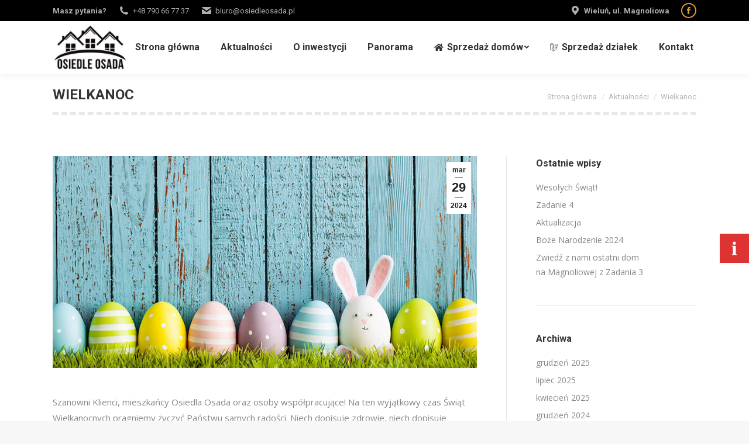

--- FILE ---
content_type: text/html; charset=UTF-8
request_url: http://osiedleosada.pl/wielkanoc/
body_size: 16140
content:
<!DOCTYPE html>
<!--[if !(IE 6) | !(IE 7) | !(IE 8)  ]><!-->
<html lang="pl-PL" class="no-js">
<!--<![endif]-->
<head>
	<meta charset="UTF-8" />
		<meta name="viewport" content="width=device-width, initial-scale=1, maximum-scale=1, user-scalable=0">
		<meta name="theme-color" content="#dd9933"/>	<link rel="profile" href="https://gmpg.org/xfn/11" />
	        <script type="text/javascript">
            if (/Android|webOS|iPhone|iPad|iPod|BlackBerry|IEMobile|Opera Mini/i.test(navigator.userAgent)) {
                var originalAddEventListener = EventTarget.prototype.addEventListener,
                    oldWidth = window.innerWidth;

                EventTarget.prototype.addEventListener = function (eventName, eventHandler, useCapture) {
                    if (eventName === "resize") {
                        originalAddEventListener.call(this, eventName, function (event) {
                            if (oldWidth === window.innerWidth) {
                                return;
                            }
                            else if (oldWidth !== window.innerWidth) {
                                oldWidth = window.innerWidth;
                            }
                            if (eventHandler.handleEvent) {
                                eventHandler.handleEvent.call(this, event);
                            }
                            else {
                                eventHandler.call(this, event);
                            };
                        }, useCapture);
                    }
                    else {
                        originalAddEventListener.call(this, eventName, eventHandler, useCapture);
                    };
                };
            };
        </script>
		<script>!function(e,c){e[c]=e[c]+(e[c]&&" ")+"quform-js"}(document.documentElement,"className");</script><meta name='robots' content='index, follow, max-image-preview:large, max-snippet:-1, max-video-preview:-1' />
	<style>img:is([sizes="auto" i], [sizes^="auto," i]) { contain-intrinsic-size: 3000px 1500px }</style>
	
	<!-- This site is optimized with the Yoast SEO plugin v20.3 - https://yoast.com/wordpress/plugins/seo/ -->
	<title>Wielkanoc - Osiedle OSADA</title>
	<link rel="canonical" href="http://osiedleosada.pl/wielkanoc/" />
	<meta property="og:locale" content="pl_PL" />
	<meta property="og:type" content="article" />
	<meta property="og:title" content="Wielkanoc - Osiedle OSADA" />
	<meta property="og:description" content="Szanowni Klienci, mieszkańcy Osiedla Osada oraz&nbsp;osoby współpracujące! Na&nbsp;ten wyjątkowy czas Świąt Wielkanocnych pragniemy życzyć Państwu samych radości. Niech&nbsp;dopisuje zdrowie, niech&nbsp;dopisuje szczęście a&nbsp;dobrobyt niech&nbsp;u&nbsp;Was zawsze gości. Wesołego Alleluja!!" />
	<meta property="og:url" content="http://osiedleosada.pl/wielkanoc/" />
	<meta property="og:site_name" content="Osiedle OSADA" />
	<meta property="article:published_time" content="2024-03-29T12:51:40+00:00" />
	<meta property="article:modified_time" content="2024-03-29T12:52:34+00:00" />
	<meta property="og:image" content="http://osiedleosada.pl/wp-content/uploads/2024/03/wielkanoc-1170x650-1.jpg" />
	<meta property="og:image:width" content="1170" />
	<meta property="og:image:height" content="650" />
	<meta property="og:image:type" content="image/jpeg" />
	<meta name="author" content="ania" />
	<meta name="twitter:card" content="summary_large_image" />
	<meta name="twitter:label1" content="Napisane przez" />
	<meta name="twitter:data1" content="ania" />
	<meta name="twitter:label2" content="Szacowany czas czytania" />
	<meta name="twitter:data2" content="1 minuta" />
	<script type="application/ld+json" class="yoast-schema-graph">{"@context":"https://schema.org","@graph":[{"@type":"WebPage","@id":"http://osiedleosada.pl/wielkanoc/","url":"http://osiedleosada.pl/wielkanoc/","name":"Wielkanoc - Osiedle OSADA","isPartOf":{"@id":"http://osiedleosada.pl/#website"},"primaryImageOfPage":{"@id":"http://osiedleosada.pl/wielkanoc/#primaryimage"},"image":{"@id":"http://osiedleosada.pl/wielkanoc/#primaryimage"},"thumbnailUrl":"http://osiedleosada.pl/wp-content/uploads/2024/03/wielkanoc-1170x650-1.jpg","datePublished":"2024-03-29T12:51:40+00:00","dateModified":"2024-03-29T12:52:34+00:00","author":{"@id":"http://osiedleosada.pl/#/schema/person/ef4115995b4b9c70cd9c5aeb4d1ad3ae"},"breadcrumb":{"@id":"http://osiedleosada.pl/wielkanoc/#breadcrumb"},"inLanguage":"pl-PL","potentialAction":[{"@type":"ReadAction","target":["http://osiedleosada.pl/wielkanoc/"]}]},{"@type":"ImageObject","inLanguage":"pl-PL","@id":"http://osiedleosada.pl/wielkanoc/#primaryimage","url":"http://osiedleosada.pl/wp-content/uploads/2024/03/wielkanoc-1170x650-1.jpg","contentUrl":"http://osiedleosada.pl/wp-content/uploads/2024/03/wielkanoc-1170x650-1.jpg","width":1170,"height":650},{"@type":"BreadcrumbList","@id":"http://osiedleosada.pl/wielkanoc/#breadcrumb","itemListElement":[{"@type":"ListItem","position":1,"name":"Strona główna","item":"http://osiedleosada.pl/"},{"@type":"ListItem","position":2,"name":"Wielkanoc"}]},{"@type":"WebSite","@id":"http://osiedleosada.pl/#website","url":"http://osiedleosada.pl/","name":"Osiedle OSADA","description":"","potentialAction":[{"@type":"SearchAction","target":{"@type":"EntryPoint","urlTemplate":"http://osiedleosada.pl/?s={search_term_string}"},"query-input":"required name=search_term_string"}],"inLanguage":"pl-PL"},{"@type":"Person","@id":"http://osiedleosada.pl/#/schema/person/ef4115995b4b9c70cd9c5aeb4d1ad3ae","name":"ania","image":{"@type":"ImageObject","inLanguage":"pl-PL","@id":"http://osiedleosada.pl/#/schema/person/image/","url":"https://secure.gravatar.com/avatar/a66ea8cc5b1845643521510ed60d75e66c9043fb4011a5a628f4c9d98edfef3c?s=96&d=blank&r=g","contentUrl":"https://secure.gravatar.com/avatar/a66ea8cc5b1845643521510ed60d75e66c9043fb4011a5a628f4c9d98edfef3c?s=96&d=blank&r=g","caption":"ania"},"url":"http://osiedleosada.pl/author/ania/"}]}</script>
	<!-- / Yoast SEO plugin. -->


<link rel='dns-prefetch' href='//fonts.googleapis.com' />
<link rel="alternate" type="application/rss+xml" title="Osiedle OSADA &raquo; Kanał z wpisami" href="http://osiedleosada.pl/feed/" />
<link rel="alternate" type="application/rss+xml" title="Osiedle OSADA &raquo; Kanał z komentarzami" href="http://osiedleosada.pl/comments/feed/" />
<script type="text/javascript">
/* <![CDATA[ */
window._wpemojiSettings = {"baseUrl":"https:\/\/s.w.org\/images\/core\/emoji\/16.0.1\/72x72\/","ext":".png","svgUrl":"https:\/\/s.w.org\/images\/core\/emoji\/16.0.1\/svg\/","svgExt":".svg","source":{"concatemoji":"http:\/\/osiedleosada.pl\/wp-includes\/js\/wp-emoji-release.min.js?ver=6.8.3"}};
/*! This file is auto-generated */
!function(s,n){var o,i,e;function c(e){try{var t={supportTests:e,timestamp:(new Date).valueOf()};sessionStorage.setItem(o,JSON.stringify(t))}catch(e){}}function p(e,t,n){e.clearRect(0,0,e.canvas.width,e.canvas.height),e.fillText(t,0,0);var t=new Uint32Array(e.getImageData(0,0,e.canvas.width,e.canvas.height).data),a=(e.clearRect(0,0,e.canvas.width,e.canvas.height),e.fillText(n,0,0),new Uint32Array(e.getImageData(0,0,e.canvas.width,e.canvas.height).data));return t.every(function(e,t){return e===a[t]})}function u(e,t){e.clearRect(0,0,e.canvas.width,e.canvas.height),e.fillText(t,0,0);for(var n=e.getImageData(16,16,1,1),a=0;a<n.data.length;a++)if(0!==n.data[a])return!1;return!0}function f(e,t,n,a){switch(t){case"flag":return n(e,"\ud83c\udff3\ufe0f\u200d\u26a7\ufe0f","\ud83c\udff3\ufe0f\u200b\u26a7\ufe0f")?!1:!n(e,"\ud83c\udde8\ud83c\uddf6","\ud83c\udde8\u200b\ud83c\uddf6")&&!n(e,"\ud83c\udff4\udb40\udc67\udb40\udc62\udb40\udc65\udb40\udc6e\udb40\udc67\udb40\udc7f","\ud83c\udff4\u200b\udb40\udc67\u200b\udb40\udc62\u200b\udb40\udc65\u200b\udb40\udc6e\u200b\udb40\udc67\u200b\udb40\udc7f");case"emoji":return!a(e,"\ud83e\udedf")}return!1}function g(e,t,n,a){var r="undefined"!=typeof WorkerGlobalScope&&self instanceof WorkerGlobalScope?new OffscreenCanvas(300,150):s.createElement("canvas"),o=r.getContext("2d",{willReadFrequently:!0}),i=(o.textBaseline="top",o.font="600 32px Arial",{});return e.forEach(function(e){i[e]=t(o,e,n,a)}),i}function t(e){var t=s.createElement("script");t.src=e,t.defer=!0,s.head.appendChild(t)}"undefined"!=typeof Promise&&(o="wpEmojiSettingsSupports",i=["flag","emoji"],n.supports={everything:!0,everythingExceptFlag:!0},e=new Promise(function(e){s.addEventListener("DOMContentLoaded",e,{once:!0})}),new Promise(function(t){var n=function(){try{var e=JSON.parse(sessionStorage.getItem(o));if("object"==typeof e&&"number"==typeof e.timestamp&&(new Date).valueOf()<e.timestamp+604800&&"object"==typeof e.supportTests)return e.supportTests}catch(e){}return null}();if(!n){if("undefined"!=typeof Worker&&"undefined"!=typeof OffscreenCanvas&&"undefined"!=typeof URL&&URL.createObjectURL&&"undefined"!=typeof Blob)try{var e="postMessage("+g.toString()+"("+[JSON.stringify(i),f.toString(),p.toString(),u.toString()].join(",")+"));",a=new Blob([e],{type:"text/javascript"}),r=new Worker(URL.createObjectURL(a),{name:"wpTestEmojiSupports"});return void(r.onmessage=function(e){c(n=e.data),r.terminate(),t(n)})}catch(e){}c(n=g(i,f,p,u))}t(n)}).then(function(e){for(var t in e)n.supports[t]=e[t],n.supports.everything=n.supports.everything&&n.supports[t],"flag"!==t&&(n.supports.everythingExceptFlag=n.supports.everythingExceptFlag&&n.supports[t]);n.supports.everythingExceptFlag=n.supports.everythingExceptFlag&&!n.supports.flag,n.DOMReady=!1,n.readyCallback=function(){n.DOMReady=!0}}).then(function(){return e}).then(function(){var e;n.supports.everything||(n.readyCallback(),(e=n.source||{}).concatemoji?t(e.concatemoji):e.wpemoji&&e.twemoji&&(t(e.twemoji),t(e.wpemoji)))}))}((window,document),window._wpemojiSettings);
/* ]]> */
</script>
<link rel='stylesheet' id='layerslider-css' href='http://osiedleosada.pl/wp-content/plugins/LayerSlider/static/layerslider/css/layerslider.css?ver=6.7.6' type='text/css' media='all' />
<style id='wp-emoji-styles-inline-css' type='text/css'>

	img.wp-smiley, img.emoji {
		display: inline !important;
		border: none !important;
		box-shadow: none !important;
		height: 1em !important;
		width: 1em !important;
		margin: 0 0.07em !important;
		vertical-align: -0.1em !important;
		background: none !important;
		padding: 0 !important;
	}
</style>
<link rel='stylesheet' id='wp-block-library-css' href='http://osiedleosada.pl/wp-includes/css/dist/block-library/style.min.css?ver=6.8.3' type='text/css' media='all' />
<style id='wp-block-library-theme-inline-css' type='text/css'>
.wp-block-audio :where(figcaption){color:#555;font-size:13px;text-align:center}.is-dark-theme .wp-block-audio :where(figcaption){color:#ffffffa6}.wp-block-audio{margin:0 0 1em}.wp-block-code{border:1px solid #ccc;border-radius:4px;font-family:Menlo,Consolas,monaco,monospace;padding:.8em 1em}.wp-block-embed :where(figcaption){color:#555;font-size:13px;text-align:center}.is-dark-theme .wp-block-embed :where(figcaption){color:#ffffffa6}.wp-block-embed{margin:0 0 1em}.blocks-gallery-caption{color:#555;font-size:13px;text-align:center}.is-dark-theme .blocks-gallery-caption{color:#ffffffa6}:root :where(.wp-block-image figcaption){color:#555;font-size:13px;text-align:center}.is-dark-theme :root :where(.wp-block-image figcaption){color:#ffffffa6}.wp-block-image{margin:0 0 1em}.wp-block-pullquote{border-bottom:4px solid;border-top:4px solid;color:currentColor;margin-bottom:1.75em}.wp-block-pullquote cite,.wp-block-pullquote footer,.wp-block-pullquote__citation{color:currentColor;font-size:.8125em;font-style:normal;text-transform:uppercase}.wp-block-quote{border-left:.25em solid;margin:0 0 1.75em;padding-left:1em}.wp-block-quote cite,.wp-block-quote footer{color:currentColor;font-size:.8125em;font-style:normal;position:relative}.wp-block-quote:where(.has-text-align-right){border-left:none;border-right:.25em solid;padding-left:0;padding-right:1em}.wp-block-quote:where(.has-text-align-center){border:none;padding-left:0}.wp-block-quote.is-large,.wp-block-quote.is-style-large,.wp-block-quote:where(.is-style-plain){border:none}.wp-block-search .wp-block-search__label{font-weight:700}.wp-block-search__button{border:1px solid #ccc;padding:.375em .625em}:where(.wp-block-group.has-background){padding:1.25em 2.375em}.wp-block-separator.has-css-opacity{opacity:.4}.wp-block-separator{border:none;border-bottom:2px solid;margin-left:auto;margin-right:auto}.wp-block-separator.has-alpha-channel-opacity{opacity:1}.wp-block-separator:not(.is-style-wide):not(.is-style-dots){width:100px}.wp-block-separator.has-background:not(.is-style-dots){border-bottom:none;height:1px}.wp-block-separator.has-background:not(.is-style-wide):not(.is-style-dots){height:2px}.wp-block-table{margin:0 0 1em}.wp-block-table td,.wp-block-table th{word-break:normal}.wp-block-table :where(figcaption){color:#555;font-size:13px;text-align:center}.is-dark-theme .wp-block-table :where(figcaption){color:#ffffffa6}.wp-block-video :where(figcaption){color:#555;font-size:13px;text-align:center}.is-dark-theme .wp-block-video :where(figcaption){color:#ffffffa6}.wp-block-video{margin:0 0 1em}:root :where(.wp-block-template-part.has-background){margin-bottom:0;margin-top:0;padding:1.25em 2.375em}
</style>
<style id='classic-theme-styles-inline-css' type='text/css'>
/*! This file is auto-generated */
.wp-block-button__link{color:#fff;background-color:#32373c;border-radius:9999px;box-shadow:none;text-decoration:none;padding:calc(.667em + 2px) calc(1.333em + 2px);font-size:1.125em}.wp-block-file__button{background:#32373c;color:#fff;text-decoration:none}
</style>
<style id='global-styles-inline-css' type='text/css'>
:root{--wp--preset--aspect-ratio--square: 1;--wp--preset--aspect-ratio--4-3: 4/3;--wp--preset--aspect-ratio--3-4: 3/4;--wp--preset--aspect-ratio--3-2: 3/2;--wp--preset--aspect-ratio--2-3: 2/3;--wp--preset--aspect-ratio--16-9: 16/9;--wp--preset--aspect-ratio--9-16: 9/16;--wp--preset--color--black: #000000;--wp--preset--color--cyan-bluish-gray: #abb8c3;--wp--preset--color--white: #FFF;--wp--preset--color--pale-pink: #f78da7;--wp--preset--color--vivid-red: #cf2e2e;--wp--preset--color--luminous-vivid-orange: #ff6900;--wp--preset--color--luminous-vivid-amber: #fcb900;--wp--preset--color--light-green-cyan: #7bdcb5;--wp--preset--color--vivid-green-cyan: #00d084;--wp--preset--color--pale-cyan-blue: #8ed1fc;--wp--preset--color--vivid-cyan-blue: #0693e3;--wp--preset--color--vivid-purple: #9b51e0;--wp--preset--color--accent: #dd9933;--wp--preset--color--dark-gray: #111;--wp--preset--color--light-gray: #767676;--wp--preset--gradient--vivid-cyan-blue-to-vivid-purple: linear-gradient(135deg,rgba(6,147,227,1) 0%,rgb(155,81,224) 100%);--wp--preset--gradient--light-green-cyan-to-vivid-green-cyan: linear-gradient(135deg,rgb(122,220,180) 0%,rgb(0,208,130) 100%);--wp--preset--gradient--luminous-vivid-amber-to-luminous-vivid-orange: linear-gradient(135deg,rgba(252,185,0,1) 0%,rgba(255,105,0,1) 100%);--wp--preset--gradient--luminous-vivid-orange-to-vivid-red: linear-gradient(135deg,rgba(255,105,0,1) 0%,rgb(207,46,46) 100%);--wp--preset--gradient--very-light-gray-to-cyan-bluish-gray: linear-gradient(135deg,rgb(238,238,238) 0%,rgb(169,184,195) 100%);--wp--preset--gradient--cool-to-warm-spectrum: linear-gradient(135deg,rgb(74,234,220) 0%,rgb(151,120,209) 20%,rgb(207,42,186) 40%,rgb(238,44,130) 60%,rgb(251,105,98) 80%,rgb(254,248,76) 100%);--wp--preset--gradient--blush-light-purple: linear-gradient(135deg,rgb(255,206,236) 0%,rgb(152,150,240) 100%);--wp--preset--gradient--blush-bordeaux: linear-gradient(135deg,rgb(254,205,165) 0%,rgb(254,45,45) 50%,rgb(107,0,62) 100%);--wp--preset--gradient--luminous-dusk: linear-gradient(135deg,rgb(255,203,112) 0%,rgb(199,81,192) 50%,rgb(65,88,208) 100%);--wp--preset--gradient--pale-ocean: linear-gradient(135deg,rgb(255,245,203) 0%,rgb(182,227,212) 50%,rgb(51,167,181) 100%);--wp--preset--gradient--electric-grass: linear-gradient(135deg,rgb(202,248,128) 0%,rgb(113,206,126) 100%);--wp--preset--gradient--midnight: linear-gradient(135deg,rgb(2,3,129) 0%,rgb(40,116,252) 100%);--wp--preset--font-size--small: 13px;--wp--preset--font-size--medium: 20px;--wp--preset--font-size--large: 36px;--wp--preset--font-size--x-large: 42px;--wp--preset--spacing--20: 0.44rem;--wp--preset--spacing--30: 0.67rem;--wp--preset--spacing--40: 1rem;--wp--preset--spacing--50: 1.5rem;--wp--preset--spacing--60: 2.25rem;--wp--preset--spacing--70: 3.38rem;--wp--preset--spacing--80: 5.06rem;--wp--preset--shadow--natural: 6px 6px 9px rgba(0, 0, 0, 0.2);--wp--preset--shadow--deep: 12px 12px 50px rgba(0, 0, 0, 0.4);--wp--preset--shadow--sharp: 6px 6px 0px rgba(0, 0, 0, 0.2);--wp--preset--shadow--outlined: 6px 6px 0px -3px rgba(255, 255, 255, 1), 6px 6px rgba(0, 0, 0, 1);--wp--preset--shadow--crisp: 6px 6px 0px rgba(0, 0, 0, 1);}:where(.is-layout-flex){gap: 0.5em;}:where(.is-layout-grid){gap: 0.5em;}body .is-layout-flex{display: flex;}.is-layout-flex{flex-wrap: wrap;align-items: center;}.is-layout-flex > :is(*, div){margin: 0;}body .is-layout-grid{display: grid;}.is-layout-grid > :is(*, div){margin: 0;}:where(.wp-block-columns.is-layout-flex){gap: 2em;}:where(.wp-block-columns.is-layout-grid){gap: 2em;}:where(.wp-block-post-template.is-layout-flex){gap: 1.25em;}:where(.wp-block-post-template.is-layout-grid){gap: 1.25em;}.has-black-color{color: var(--wp--preset--color--black) !important;}.has-cyan-bluish-gray-color{color: var(--wp--preset--color--cyan-bluish-gray) !important;}.has-white-color{color: var(--wp--preset--color--white) !important;}.has-pale-pink-color{color: var(--wp--preset--color--pale-pink) !important;}.has-vivid-red-color{color: var(--wp--preset--color--vivid-red) !important;}.has-luminous-vivid-orange-color{color: var(--wp--preset--color--luminous-vivid-orange) !important;}.has-luminous-vivid-amber-color{color: var(--wp--preset--color--luminous-vivid-amber) !important;}.has-light-green-cyan-color{color: var(--wp--preset--color--light-green-cyan) !important;}.has-vivid-green-cyan-color{color: var(--wp--preset--color--vivid-green-cyan) !important;}.has-pale-cyan-blue-color{color: var(--wp--preset--color--pale-cyan-blue) !important;}.has-vivid-cyan-blue-color{color: var(--wp--preset--color--vivid-cyan-blue) !important;}.has-vivid-purple-color{color: var(--wp--preset--color--vivid-purple) !important;}.has-black-background-color{background-color: var(--wp--preset--color--black) !important;}.has-cyan-bluish-gray-background-color{background-color: var(--wp--preset--color--cyan-bluish-gray) !important;}.has-white-background-color{background-color: var(--wp--preset--color--white) !important;}.has-pale-pink-background-color{background-color: var(--wp--preset--color--pale-pink) !important;}.has-vivid-red-background-color{background-color: var(--wp--preset--color--vivid-red) !important;}.has-luminous-vivid-orange-background-color{background-color: var(--wp--preset--color--luminous-vivid-orange) !important;}.has-luminous-vivid-amber-background-color{background-color: var(--wp--preset--color--luminous-vivid-amber) !important;}.has-light-green-cyan-background-color{background-color: var(--wp--preset--color--light-green-cyan) !important;}.has-vivid-green-cyan-background-color{background-color: var(--wp--preset--color--vivid-green-cyan) !important;}.has-pale-cyan-blue-background-color{background-color: var(--wp--preset--color--pale-cyan-blue) !important;}.has-vivid-cyan-blue-background-color{background-color: var(--wp--preset--color--vivid-cyan-blue) !important;}.has-vivid-purple-background-color{background-color: var(--wp--preset--color--vivid-purple) !important;}.has-black-border-color{border-color: var(--wp--preset--color--black) !important;}.has-cyan-bluish-gray-border-color{border-color: var(--wp--preset--color--cyan-bluish-gray) !important;}.has-white-border-color{border-color: var(--wp--preset--color--white) !important;}.has-pale-pink-border-color{border-color: var(--wp--preset--color--pale-pink) !important;}.has-vivid-red-border-color{border-color: var(--wp--preset--color--vivid-red) !important;}.has-luminous-vivid-orange-border-color{border-color: var(--wp--preset--color--luminous-vivid-orange) !important;}.has-luminous-vivid-amber-border-color{border-color: var(--wp--preset--color--luminous-vivid-amber) !important;}.has-light-green-cyan-border-color{border-color: var(--wp--preset--color--light-green-cyan) !important;}.has-vivid-green-cyan-border-color{border-color: var(--wp--preset--color--vivid-green-cyan) !important;}.has-pale-cyan-blue-border-color{border-color: var(--wp--preset--color--pale-cyan-blue) !important;}.has-vivid-cyan-blue-border-color{border-color: var(--wp--preset--color--vivid-cyan-blue) !important;}.has-vivid-purple-border-color{border-color: var(--wp--preset--color--vivid-purple) !important;}.has-vivid-cyan-blue-to-vivid-purple-gradient-background{background: var(--wp--preset--gradient--vivid-cyan-blue-to-vivid-purple) !important;}.has-light-green-cyan-to-vivid-green-cyan-gradient-background{background: var(--wp--preset--gradient--light-green-cyan-to-vivid-green-cyan) !important;}.has-luminous-vivid-amber-to-luminous-vivid-orange-gradient-background{background: var(--wp--preset--gradient--luminous-vivid-amber-to-luminous-vivid-orange) !important;}.has-luminous-vivid-orange-to-vivid-red-gradient-background{background: var(--wp--preset--gradient--luminous-vivid-orange-to-vivid-red) !important;}.has-very-light-gray-to-cyan-bluish-gray-gradient-background{background: var(--wp--preset--gradient--very-light-gray-to-cyan-bluish-gray) !important;}.has-cool-to-warm-spectrum-gradient-background{background: var(--wp--preset--gradient--cool-to-warm-spectrum) !important;}.has-blush-light-purple-gradient-background{background: var(--wp--preset--gradient--blush-light-purple) !important;}.has-blush-bordeaux-gradient-background{background: var(--wp--preset--gradient--blush-bordeaux) !important;}.has-luminous-dusk-gradient-background{background: var(--wp--preset--gradient--luminous-dusk) !important;}.has-pale-ocean-gradient-background{background: var(--wp--preset--gradient--pale-ocean) !important;}.has-electric-grass-gradient-background{background: var(--wp--preset--gradient--electric-grass) !important;}.has-midnight-gradient-background{background: var(--wp--preset--gradient--midnight) !important;}.has-small-font-size{font-size: var(--wp--preset--font-size--small) !important;}.has-medium-font-size{font-size: var(--wp--preset--font-size--medium) !important;}.has-large-font-size{font-size: var(--wp--preset--font-size--large) !important;}.has-x-large-font-size{font-size: var(--wp--preset--font-size--x-large) !important;}
:where(.wp-block-post-template.is-layout-flex){gap: 1.25em;}:where(.wp-block-post-template.is-layout-grid){gap: 1.25em;}
:where(.wp-block-columns.is-layout-flex){gap: 2em;}:where(.wp-block-columns.is-layout-grid){gap: 2em;}
:root :where(.wp-block-pullquote){font-size: 1.5em;line-height: 1.6;}
</style>
<link rel='stylesheet' id='quform-css' href='http://osiedleosada.pl/wp-content/plugins/quform/cache/quform.css?ver=1634069873' type='text/css' media='all' />
<link rel='stylesheet' id='tablepress-default-css' href='http://osiedleosada.pl/wp-content/plugins/tablepress/css/build/default.css?ver=2.1' type='text/css' media='all' />
<link rel='stylesheet' id='dt-web-fonts-css' href='https://fonts.googleapis.com/css?family=Roboto:400,600,700%7CRoboto+Condensed:400,600,700%7COpen+Sans:400,600,700' type='text/css' media='all' />
<link rel='stylesheet' id='dt-main-css' href='http://osiedleosada.pl/wp-content/themes/dt-the7/css/main.min.css?ver=9.10.1' type='text/css' media='all' />
<style id='dt-main-inline-css' type='text/css'>
body #load {
  display: block;
  height: 100%;
  overflow: hidden;
  position: fixed;
  width: 100%;
  z-index: 9901;
  opacity: 1;
  visibility: visible;
  transition: all .35s ease-out;
}
.load-wrap {
  width: 100%;
  height: 100%;
  background-position: center center;
  background-repeat: no-repeat;
  text-align: center;
}
.load-wrap > svg {
  position: absolute;
  top: 50%;
  left: 50%;
  transform: translate(-50%,-50%);
}
#load {
  background-color: #ffffff;
}
.uil-default rect:not(.bk) {
  fill: rgba(51,51,51,0.3);
}
.uil-ring > path {
  fill: rgba(51,51,51,0.3);
}
.ring-loader .circle {
  fill: rgba(51,51,51,0.3);
}
.ring-loader .moving-circle {
  fill: #333333;
}
.uil-hourglass .glass {
  stroke: #333333;
}
.uil-hourglass .sand {
  fill: rgba(51,51,51,0.3);
}
.spinner-loader .load-wrap {
  background-image: url("data:image/svg+xml,%3Csvg width='75px' height='75px' xmlns='http://www.w3.org/2000/svg' viewBox='0 0 100 100' preserveAspectRatio='xMidYMid' class='uil-default'%3E%3Crect x='0' y='0' width='100' height='100' fill='none' class='bk'%3E%3C/rect%3E%3Crect  x='46.5' y='40' width='7' height='20' rx='5' ry='5' fill='rgba%2851%2C51%2C51%2C0.3%29' transform='rotate(0 50 50) translate(0 -30)'%3E  %3Canimate attributeName='opacity' from='1' to='0' dur='1s' begin='0s' repeatCount='indefinite'/%3E%3C/rect%3E%3Crect  x='46.5' y='40' width='7' height='20' rx='5' ry='5' fill='rgba%2851%2C51%2C51%2C0.3%29' transform='rotate(30 50 50) translate(0 -30)'%3E  %3Canimate attributeName='opacity' from='1' to='0' dur='1s' begin='0.08333333333333333s' repeatCount='indefinite'/%3E%3C/rect%3E%3Crect  x='46.5' y='40' width='7' height='20' rx='5' ry='5' fill='rgba%2851%2C51%2C51%2C0.3%29' transform='rotate(60 50 50) translate(0 -30)'%3E  %3Canimate attributeName='opacity' from='1' to='0' dur='1s' begin='0.16666666666666666s' repeatCount='indefinite'/%3E%3C/rect%3E%3Crect  x='46.5' y='40' width='7' height='20' rx='5' ry='5' fill='rgba%2851%2C51%2C51%2C0.3%29' transform='rotate(90 50 50) translate(0 -30)'%3E  %3Canimate attributeName='opacity' from='1' to='0' dur='1s' begin='0.25s' repeatCount='indefinite'/%3E%3C/rect%3E%3Crect  x='46.5' y='40' width='7' height='20' rx='5' ry='5' fill='rgba%2851%2C51%2C51%2C0.3%29' transform='rotate(120 50 50) translate(0 -30)'%3E  %3Canimate attributeName='opacity' from='1' to='0' dur='1s' begin='0.3333333333333333s' repeatCount='indefinite'/%3E%3C/rect%3E%3Crect  x='46.5' y='40' width='7' height='20' rx='5' ry='5' fill='rgba%2851%2C51%2C51%2C0.3%29' transform='rotate(150 50 50) translate(0 -30)'%3E  %3Canimate attributeName='opacity' from='1' to='0' dur='1s' begin='0.4166666666666667s' repeatCount='indefinite'/%3E%3C/rect%3E%3Crect  x='46.5' y='40' width='7' height='20' rx='5' ry='5' fill='rgba%2851%2C51%2C51%2C0.3%29' transform='rotate(180 50 50) translate(0 -30)'%3E  %3Canimate attributeName='opacity' from='1' to='0' dur='1s' begin='0.5s' repeatCount='indefinite'/%3E%3C/rect%3E%3Crect  x='46.5' y='40' width='7' height='20' rx='5' ry='5' fill='rgba%2851%2C51%2C51%2C0.3%29' transform='rotate(210 50 50) translate(0 -30)'%3E  %3Canimate attributeName='opacity' from='1' to='0' dur='1s' begin='0.5833333333333334s' repeatCount='indefinite'/%3E%3C/rect%3E%3Crect  x='46.5' y='40' width='7' height='20' rx='5' ry='5' fill='rgba%2851%2C51%2C51%2C0.3%29' transform='rotate(240 50 50) translate(0 -30)'%3E  %3Canimate attributeName='opacity' from='1' to='0' dur='1s' begin='0.6666666666666666s' repeatCount='indefinite'/%3E%3C/rect%3E%3Crect  x='46.5' y='40' width='7' height='20' rx='5' ry='5' fill='rgba%2851%2C51%2C51%2C0.3%29' transform='rotate(270 50 50) translate(0 -30)'%3E  %3Canimate attributeName='opacity' from='1' to='0' dur='1s' begin='0.75s' repeatCount='indefinite'/%3E%3C/rect%3E%3Crect  x='46.5' y='40' width='7' height='20' rx='5' ry='5' fill='rgba%2851%2C51%2C51%2C0.3%29' transform='rotate(300 50 50) translate(0 -30)'%3E  %3Canimate attributeName='opacity' from='1' to='0' dur='1s' begin='0.8333333333333334s' repeatCount='indefinite'/%3E%3C/rect%3E%3Crect  x='46.5' y='40' width='7' height='20' rx='5' ry='5' fill='rgba%2851%2C51%2C51%2C0.3%29' transform='rotate(330 50 50) translate(0 -30)'%3E  %3Canimate attributeName='opacity' from='1' to='0' dur='1s' begin='0.9166666666666666s' repeatCount='indefinite'/%3E%3C/rect%3E%3C/svg%3E");
}
.ring-loader .load-wrap {
  background-image: url("data:image/svg+xml,%3Csvg xmlns='http://www.w3.org/2000/svg' viewBox='0 0 32 32' width='72' height='72' fill='rgba%2851%2C51%2C51%2C0.3%29'%3E   %3Cpath opacity='.25' d='M16 0 A16 16 0 0 0 16 32 A16 16 0 0 0 16 0 M16 4 A12 12 0 0 1 16 28 A12 12 0 0 1 16 4'/%3E   %3Cpath d='M16 0 A16 16 0 0 1 32 16 L28 16 A12 12 0 0 0 16 4z'%3E     %3CanimateTransform attributeName='transform' type='rotate' from='0 16 16' to='360 16 16' dur='0.8s' repeatCount='indefinite' /%3E   %3C/path%3E %3C/svg%3E");
}
.hourglass-loader .load-wrap {
  background-image: url("data:image/svg+xml,%3Csvg xmlns='http://www.w3.org/2000/svg' viewBox='0 0 32 32' width='72' height='72' fill='rgba%2851%2C51%2C51%2C0.3%29'%3E   %3Cpath transform='translate(2)' d='M0 12 V20 H4 V12z'%3E      %3Canimate attributeName='d' values='M0 12 V20 H4 V12z; M0 4 V28 H4 V4z; M0 12 V20 H4 V12z; M0 12 V20 H4 V12z' dur='1.2s' repeatCount='indefinite' begin='0' keytimes='0;.2;.5;1' keySplines='0.2 0.2 0.4 0.8;0.2 0.6 0.4 0.8;0.2 0.8 0.4 0.8' calcMode='spline'  /%3E   %3C/path%3E   %3Cpath transform='translate(8)' d='M0 12 V20 H4 V12z'%3E     %3Canimate attributeName='d' values='M0 12 V20 H4 V12z; M0 4 V28 H4 V4z; M0 12 V20 H4 V12z; M0 12 V20 H4 V12z' dur='1.2s' repeatCount='indefinite' begin='0.2' keytimes='0;.2;.5;1' keySplines='0.2 0.2 0.4 0.8;0.2 0.6 0.4 0.8;0.2 0.8 0.4 0.8' calcMode='spline'  /%3E   %3C/path%3E   %3Cpath transform='translate(14)' d='M0 12 V20 H4 V12z'%3E     %3Canimate attributeName='d' values='M0 12 V20 H4 V12z; M0 4 V28 H4 V4z; M0 12 V20 H4 V12z; M0 12 V20 H4 V12z' dur='1.2s' repeatCount='indefinite' begin='0.4' keytimes='0;.2;.5;1' keySplines='0.2 0.2 0.4 0.8;0.2 0.6 0.4 0.8;0.2 0.8 0.4 0.8' calcMode='spline' /%3E   %3C/path%3E   %3Cpath transform='translate(20)' d='M0 12 V20 H4 V12z'%3E     %3Canimate attributeName='d' values='M0 12 V20 H4 V12z; M0 4 V28 H4 V4z; M0 12 V20 H4 V12z; M0 12 V20 H4 V12z' dur='1.2s' repeatCount='indefinite' begin='0.6' keytimes='0;.2;.5;1' keySplines='0.2 0.2 0.4 0.8;0.2 0.6 0.4 0.8;0.2 0.8 0.4 0.8' calcMode='spline' /%3E   %3C/path%3E   %3Cpath transform='translate(26)' d='M0 12 V20 H4 V12z'%3E     %3Canimate attributeName='d' values='M0 12 V20 H4 V12z; M0 4 V28 H4 V4z; M0 12 V20 H4 V12z; M0 12 V20 H4 V12z' dur='1.2s' repeatCount='indefinite' begin='0.8' keytimes='0;.2;.5;1' keySplines='0.2 0.2 0.4 0.8;0.2 0.6 0.4 0.8;0.2 0.8 0.4 0.8' calcMode='spline' /%3E   %3C/path%3E %3C/svg%3E");
}

</style>
<link rel='stylesheet' id='the7-font-css' href='http://osiedleosada.pl/wp-content/themes/dt-the7/fonts/icomoon-the7-font/icomoon-the7-font.min.css?ver=9.10.1' type='text/css' media='all' />
<link rel='stylesheet' id='the7-awesome-fonts-css' href='http://osiedleosada.pl/wp-content/themes/dt-the7/fonts/FontAwesome/css/all.min.css?ver=9.10.1' type='text/css' media='all' />
<link rel='stylesheet' id='the7-awesome-fonts-back-css' href='http://osiedleosada.pl/wp-content/themes/dt-the7/fonts/FontAwesome/back-compat.min.css?ver=9.10.1' type='text/css' media='all' />
<link rel='stylesheet' id='the7-custom-scrollbar-css' href='http://osiedleosada.pl/wp-content/themes/dt-the7/lib/custom-scrollbar/custom-scrollbar.min.css?ver=9.10.1' type='text/css' media='all' />
<link rel='stylesheet' id='the7-wpbakery-css' href='http://osiedleosada.pl/wp-content/themes/dt-the7/css/wpbakery.min.css?ver=9.10.1' type='text/css' media='all' />
<link rel='stylesheet' id='the7-core-css' href='http://osiedleosada.pl/wp-content/plugins/dt-the7-core/assets/css/post-type.min.css?ver=2.5.7.1' type='text/css' media='all' />
<link rel='stylesheet' id='the7-css-vars-css' href='http://osiedleosada.pl/wp-content/uploads/the7-css/css-vars.css?ver=a52a8455213f' type='text/css' media='all' />
<link rel='stylesheet' id='dt-custom-css' href='http://osiedleosada.pl/wp-content/uploads/the7-css/custom.css?ver=a52a8455213f' type='text/css' media='all' />
<link rel='stylesheet' id='dt-media-css' href='http://osiedleosada.pl/wp-content/uploads/the7-css/media.css?ver=a52a8455213f' type='text/css' media='all' />
<link rel='stylesheet' id='the7-mega-menu-css' href='http://osiedleosada.pl/wp-content/uploads/the7-css/mega-menu.css?ver=a52a8455213f' type='text/css' media='all' />
<link rel='stylesheet' id='the7-elements-albums-portfolio-css' href='http://osiedleosada.pl/wp-content/uploads/the7-css/the7-elements-albums-portfolio.css?ver=a52a8455213f' type='text/css' media='all' />
<link rel='stylesheet' id='the7-elements-css' href='http://osiedleosada.pl/wp-content/uploads/the7-css/post-type-dynamic.css?ver=a52a8455213f' type='text/css' media='all' />
<link rel='stylesheet' id='style-css' href='http://osiedleosada.pl/wp-content/themes/dt-the7/style.css?ver=9.10.1' type='text/css' media='all' />
<script type="text/javascript" src="http://osiedleosada.pl/wp-includes/js/jquery/jquery.min.js?ver=3.7.1" id="jquery-core-js"></script>
<script type="text/javascript" src="http://osiedleosada.pl/wp-includes/js/jquery/jquery-migrate.min.js?ver=3.4.1" id="jquery-migrate-js"></script>
<script type="text/javascript" id="layerslider-greensock-js-extra">
/* <![CDATA[ */
var LS_Meta = {"v":"6.7.6"};
/* ]]> */
</script>
<script type="text/javascript" src="http://osiedleosada.pl/wp-content/plugins/LayerSlider/static/layerslider/js/greensock.js?ver=1.19.0" id="layerslider-greensock-js"></script>
<script type="text/javascript" src="http://osiedleosada.pl/wp-content/plugins/LayerSlider/static/layerslider/js/layerslider.kreaturamedia.jquery.js?ver=6.7.6" id="layerslider-js"></script>
<script type="text/javascript" src="http://osiedleosada.pl/wp-content/plugins/LayerSlider/static/layerslider/js/layerslider.transitions.js?ver=6.7.6" id="layerslider-transitions-js"></script>
<script type="text/javascript" id="dt-above-fold-js-extra">
/* <![CDATA[ */
var dtLocal = {"themeUrl":"http:\/\/osiedleosada.pl\/wp-content\/themes\/dt-the7","passText":"Aby zobaczy\u0107 chronion\u0105 tre\u015b\u0107, wprowad\u017a has\u0142o poni\u017cej:","moreButtonText":{"loading":"Wczytywanie...","loadMore":"Wczytaj wi\u0119cej"},"postID":"980","ajaxurl":"http:\/\/osiedleosada.pl\/wp-admin\/admin-ajax.php","REST":{"baseUrl":"http:\/\/osiedleosada.pl\/wp-json\/the7\/v1","endpoints":{"sendMail":"\/send-mail"}},"contactMessages":{"required":"Prosz\u0119 poprawnie wype\u0142ni\u0107 wymagane pola.","terms":"Please accept the privacy policy.","fillTheCaptchaError":"Please, fill the captcha."},"captchaSiteKey":"","ajaxNonce":"9dbad9ef19","pageData":"","themeSettings":{"smoothScroll":"off","lazyLoading":false,"accentColor":{"mode":"solid","color":"#dd9933"},"desktopHeader":{"height":80},"ToggleCaptionEnabled":"disabled","ToggleCaption":"Nawigacja","floatingHeader":{"showAfter":150,"showMenu":true,"height":60,"logo":{"showLogo":true,"html":"<img class=\" preload-me\" src=\"http:\/\/osiedleosada.pl\/wp-content\/uploads\/2018\/11\/logo_osiedle_osada_float.jpg\" srcset=\"http:\/\/osiedleosada.pl\/wp-content\/uploads\/2018\/11\/logo_osiedle_osada_float.jpg 72w, http:\/\/osiedleosada.pl\/wp-content\/uploads\/2018\/11\/logo_osiedle_osada_float.jpg 72w\" width=\"72\" height=\"50\"   sizes=\"72px\" alt=\"Osiedle OSADA\" \/>","url":"http:\/\/osiedleosada.pl\/"}},"topLine":{"floatingTopLine":{"logo":{"showLogo":false,"html":""}}},"mobileHeader":{"firstSwitchPoint":1070,"secondSwitchPoint":778,"firstSwitchPointHeight":50,"secondSwitchPointHeight":60,"mobileToggleCaptionEnabled":"disabled","mobileToggleCaption":"Menu"},"stickyMobileHeaderFirstSwitch":{"logo":{"html":"<img class=\" preload-me\" src=\"http:\/\/osiedleosada.pl\/wp-content\/uploads\/2018\/11\/logo_osiedle_osada_float.jpg\" srcset=\"http:\/\/osiedleosada.pl\/wp-content\/uploads\/2018\/11\/logo_osiedle_osada_float.jpg 72w, http:\/\/osiedleosada.pl\/wp-content\/uploads\/2018\/11\/logo_osiedle_osada_float.jpg 72w\" width=\"72\" height=\"50\"   sizes=\"72px\" alt=\"Osiedle OSADA\" \/>"}},"stickyMobileHeaderSecondSwitch":{"logo":{"html":"<img class=\" preload-me\" src=\"http:\/\/osiedleosada.pl\/wp-content\/uploads\/2018\/11\/logo_osiedle_osada_float.jpg\" srcset=\"http:\/\/osiedleosada.pl\/wp-content\/uploads\/2018\/11\/logo_osiedle_osada_float.jpg 72w, http:\/\/osiedleosada.pl\/wp-content\/uploads\/2018\/11\/logo_osiedle_osada_float.jpg 72w\" width=\"72\" height=\"50\"   sizes=\"72px\" alt=\"Osiedle OSADA\" \/>"}},"content":{"textColor":"#85868c","headerColor":"#333333"},"sidebar":{"switchPoint":990},"boxedWidth":"1340px","stripes":{"stripe1":{"textColor":"#787d85","headerColor":"#3b3f4a"},"stripe2":{"textColor":"#8b9199","headerColor":"#ffffff"},"stripe3":{"textColor":"#ffffff","headerColor":"#ffffff"}}},"VCMobileScreenWidth":"768"};
var dtShare = {"shareButtonText":{"facebook":"Udost\u0119pnij na Facebooku","twitter":"Tweetnij","pinterest":"Przypnij to","linkedin":"Udost\u0119pnij na Linkedin","whatsapp":"Udost\u0119pnij na Whatsapp"},"overlayOpacity":"85"};
/* ]]> */
</script>
<script type="text/javascript" src="http://osiedleosada.pl/wp-content/themes/dt-the7/js/above-the-fold.min.js?ver=9.10.1" id="dt-above-fold-js"></script>
<meta name="generator" content="Powered by LayerSlider 6.7.6 - Multi-Purpose, Responsive, Parallax, Mobile-Friendly Slider Plugin for WordPress." />
<!-- LayerSlider updates and docs at: https://layerslider.kreaturamedia.com -->
<link rel="https://api.w.org/" href="http://osiedleosada.pl/wp-json/" /><link rel="alternate" title="JSON" type="application/json" href="http://osiedleosada.pl/wp-json/wp/v2/posts/980" /><link rel="EditURI" type="application/rsd+xml" title="RSD" href="http://osiedleosada.pl/xmlrpc.php?rsd" />
<meta name="generator" content="WordPress 6.8.3" />
<link rel='shortlink' href='http://osiedleosada.pl/?p=980' />
<link rel="alternate" title="oEmbed (JSON)" type="application/json+oembed" href="http://osiedleosada.pl/wp-json/oembed/1.0/embed?url=http%3A%2F%2Fosiedleosada.pl%2Fwielkanoc%2F" />
<link rel="alternate" title="oEmbed (XML)" type="text/xml+oembed" href="http://osiedleosada.pl/wp-json/oembed/1.0/embed?url=http%3A%2F%2Fosiedleosada.pl%2Fwielkanoc%2F&#038;format=xml" />
<style type="text/css">.mysticky-block-left, .mysticky-block-right { position: fixed; top: 220px; z-index: 9999; } .mysticky-block-icon { cursor: hand; width: 50px; height: 50px; background-position: center; background-repeat: no-repeat; } .mysticky-block-content p { margin: 0; } .mysticky-block-content > div { position: relative; width: 100%; height: 100%; } .mysticky-block-left .mysticky-block-icon { position: absolute; top: 0; right: -50px; } .mysticky-block-right .mysticky-block-icon { position: absolute; top: 0; left: -50px; } .mysticky-block-content hr { margin-bottom: 7px; } .mysticky-block-content img { margin: 5px 0; } .mysticky-block-content a {}</style>
	<meta name="generator" content="Powered by WPBakery Page Builder - drag and drop page builder for WordPress."/>
<!--[if lte IE 9]><link rel="stylesheet" type="text/css" href="http://osiedleosada.pl/wp-content/plugins/js_composer/assets/css/vc_lte_ie9.min.css" media="screen"><![endif]--><script type="text/javascript" id="the7-loader-script">
document.addEventListener("DOMContentLoaded", function(event) { 
	var load = document.getElementById("load");
	if(!load.classList.contains('loader-removed')){
		var removeLoading = setTimeout(function() {
			load.className += " loader-removed";
		}, 300);
	}
});
</script>
		    <!-- Global site tag (gtag.js) - Google Analytics -->
        <script async src="https://www.googletagmanager.com/gtag/js?id=UA-175195326-1"></script>
        <script>
          window.dataLayer = window.dataLayer || [];
          function gtag(){dataLayer.push(arguments);}
          gtag('js', new Date());
          gtag('config', 'UA-175195326-1');
        </script>
    <link rel="icon" href="http://osiedleosada.pl/wp-content/uploads/2018/11/logo_osiedle_osada_favicon.jpg" type="image/jpeg" sizes="16x16"/><link rel="icon" href="http://osiedleosada.pl/wp-content/uploads/2018/11/logo_osiedle_osada_favicon.jpg" type="image/jpeg" sizes="32x32"/><noscript><style type="text/css"> .wpb_animate_when_almost_visible { opacity: 1; }</style></noscript><!-- Global site tag (gtag.js) - Google Analytics -->
<script async src="https://www.googletagmanager.com/gtag/js?id=UA-102920997-1"></script>
<script>
  window.dataLayer = window.dataLayer || [];
  function gtag(){dataLayer.push(arguments);}
  gtag('js', new Date());

  gtag('config', 'UA-102920997-1');
</script>


</head>
<body id="the7-body" class="wp-singular post-template-default single single-post postid-980 single-format-standard wp-embed-responsive wp-theme-dt-the7 the7-core-ver-2.5.7.1 no-comments dt-responsive-on right-mobile-menu-close-icon ouside-menu-close-icon mobile-hamburger-close-bg-enable mobile-hamburger-close-bg-hover-enable  fade-medium-mobile-menu-close-icon fade-medium-menu-close-icon srcset-enabled btn-shadow custom-btn-color custom-btn-hover-color phantom-fade phantom-shadow-decoration phantom-custom-logo-on sticky-mobile-header top-header first-switch-logo-left first-switch-menu-right second-switch-logo-left second-switch-menu-right right-mobile-menu layzr-loading-on inline-message-style dt-fa-compatibility the7-ver-9.10.1 wpb-js-composer js-comp-ver-5.5.5 vc_responsive">
<!-- The7 9.10.1 -->
<div id="load" class="hourglass-loader">
	<div class="load-wrap"></div>
</div>
<div id="page" >
	<a class="skip-link screen-reader-text" href="#content">Przewiń do zawartości</a>

<div class="masthead inline-header center widgets full-height shadow-decoration shadow-mobile-header-decoration small-mobile-menu-icon dt-parent-menu-clickable show-sub-menu-on-hover show-device-logo show-mobile-logo"  role="banner">

	<div class="top-bar top-bar-line-hide">
	<div class="top-bar-bg" ></div>
	<div class="left-widgets mini-widgets"><div class="text-area show-on-desktop near-logo-first-switch in-menu-second-switch"><p><b>Masz pytania?</b></p>
</div><span class="mini-contacts phone show-on-desktop in-menu-first-switch in-menu-second-switch"><i class="fa-fw the7-mw-icon-phone-bold"></i>+48 790 66 77 37</span><span class="mini-contacts email show-on-desktop in-menu-first-switch in-menu-second-switch"><i class="fa-fw the7-mw-icon-mail-bold"></i> biuro@osiedleosada.pl</span></div><div class="right-widgets mini-widgets"><span class="mini-contacts address show-on-desktop hide-on-first-switch hide-on-second-switch"><i class="fa-fw the7-mw-icon-address-bold"></i><b>Wieluń, ul. Magnoliowa</b></span><div class="soc-ico show-on-desktop in-menu-first-switch in-menu-second-switch disabled-bg accent-border border-on hover-accent-bg hover-disabled-border  hover-border-off"><a title="Facebook page opens in new window" href="/" target="_blank" class="facebook"><span class="soc-font-icon"></span><span class="screen-reader-text">Facebook page opens in new window</span></a></div></div></div>

	<header class="header-bar">

		<div class="branding">
	<div id="site-title" class="assistive-text">Osiedle OSADA</div>
	<div id="site-description" class="assistive-text"></div>
	<a class="" href="http://osiedleosada.pl/"><img class=" preload-me" src="http://osiedleosada.pl/wp-content/uploads/2018/11/logo_osiedle_osada_small.jpg" srcset="http://osiedleosada.pl/wp-content/uploads/2018/11/logo_osiedle_osada_small.jpg 130w, http://osiedleosada.pl/wp-content/uploads/2018/11/logo_osiedle_osada_small.jpg 130w" width="130" height="90"   sizes="130px" alt="Osiedle OSADA" /><img class="mobile-logo preload-me" src="http://osiedleosada.pl/wp-content/uploads/2018/11/logo_osiedle_osada_float.jpg" srcset="http://osiedleosada.pl/wp-content/uploads/2018/11/logo_osiedle_osada_float.jpg 72w, http://osiedleosada.pl/wp-content/uploads/2018/11/logo_osiedle_osada_float.jpg 72w" width="72" height="50"   sizes="72px" alt="Osiedle OSADA" /></a></div>

		<ul id="primary-menu" class="main-nav underline-decoration upwards-line level-arrows-on outside-item-remove-margin" role="menubar"><li class="menu-item menu-item-type-post_type menu-item-object-page menu-item-home menu-item-17 first" role="presentation"><a href='http://osiedleosada.pl/' data-level='1' role="menuitem"><span class="menu-item-text"><span class="menu-text">Strona główna</span></span></a></li> <li class="menu-item menu-item-type-post_type menu-item-object-page menu-item-27" role="presentation"><a href='http://osiedleosada.pl/aktualnosci/' data-level='1' role="menuitem"><span class="menu-item-text"><span class="menu-text">Aktualności</span></span></a></li> <li class="menu-item menu-item-type-post_type menu-item-object-page menu-item-37" role="presentation"><a href='http://osiedleosada.pl/o-inwestycji/' data-level='1' role="menuitem"><span class="menu-item-text"><span class="menu-text">O&nbsp;inwestycji</span></span></a></li> <li class="menu-item menu-item-type-custom menu-item-object-custom menu-item-456" role="presentation"><a href='http://sky.easypano.com/virtual-tour/Wirtualna-wycieczka-Osiedle-Osada-113666.html' data-level='1' role="menuitem"><span class="menu-item-text"><span class="menu-text">Panorama</span></span></a></li> <li class="menu-item menu-item-type-post_type menu-item-object-page menu-item-has-children menu-item-33 has-children" role="presentation"><a href='http://osiedleosada.pl/sprzedaz-domow/' data-level='1' role="menuitem"><i class="fas fa-home"></i><span class="menu-item-text"><span class="menu-text">Sprzedaż domów</span></span></a><ul class="sub-nav hover-style-bg level-arrows-on" role="menubar"><li class="menu-item menu-item-type-post_type menu-item-object-page menu-item-513 first" role="presentation"><a href='http://osiedleosada.pl/sprzedaz-domow/dom-uroczy-808-m2/' data-level='2' role="menuitem"><span class="menu-item-text"><span class="menu-text">Dom &#8222;Uroczy&#8221; 80,8 m2</span></span></a></li> <li class="menu-item menu-item-type-post_type menu-item-object-page menu-item-157" role="presentation"><a href='http://osiedleosada.pl/sprzedaz-domow/dom-wesoly/' data-level='2' role="menuitem"><span class="menu-item-text"><span class="menu-text">Dom &#8222;Wesoły&#8221; 94,10 m2 + garaż</span></span></a></li> <li class="menu-item menu-item-type-post_type menu-item-object-page menu-item-156" role="presentation"><a href='http://osiedleosada.pl/sprzedaz-domow/dom-wdzieczny/' data-level='2' role="menuitem"><span class="menu-item-text"><span class="menu-text">Dom &#8222;Wdzięczny&#8221; 101,30 m2 + garaż</span></span></a></li> <li class="menu-item menu-item-type-post_type menu-item-object-page menu-item-155" role="presentation"><a href='http://osiedleosada.pl/sprzedaz-domow/dom-sympatyczny/' data-level='2' role="menuitem"><span class="menu-item-text"><span class="menu-text">Dom &#8222;Sympatyczny&#8221; 115 m2 + garaż</span></span></a></li> <li class="menu-item menu-item-type-post_type menu-item-object-page menu-item-154" role="presentation"><a href='http://osiedleosada.pl/sprzedaz-domow/dom-goscinny/' data-level='2' role="menuitem"><span class="menu-item-text"><span class="menu-text">Dom &#8222;Gościnny&#8221; 134,5 m2 + garaż</span></span></a></li> </ul></li> <li class="menu-item menu-item-type-post_type menu-item-object-page menu-item-32" role="presentation"><a href='http://osiedleosada.pl/sprzedaz-dzialek/' data-level='1' role="menuitem"><i class="fab fa-laravel"></i><span class="menu-item-text"><span class="menu-text">Sprzedaż działek</span></span></a></li> <li class="menu-item menu-item-type-post_type menu-item-object-page menu-item-26" role="presentation"><a href='http://osiedleosada.pl/kontakt/' data-level='1' role="menuitem"><span class="menu-item-text"><span class="menu-text">Kontakt</span></span></a></li> </ul>
		
	</header>

</div>
<div class="dt-mobile-header mobile-menu-show-divider">
	<div class="dt-close-mobile-menu-icon"><div class="close-line-wrap"><span class="close-line"></span><span class="close-line"></span><span class="close-line"></span></div></div>	<ul id="mobile-menu" class="mobile-main-nav" role="menubar">
		<li class="menu-item menu-item-type-post_type menu-item-object-page menu-item-home menu-item-17 first" role="presentation"><a href='http://osiedleosada.pl/' data-level='1' role="menuitem"><span class="menu-item-text"><span class="menu-text">Strona główna</span></span></a></li> <li class="menu-item menu-item-type-post_type menu-item-object-page menu-item-27" role="presentation"><a href='http://osiedleosada.pl/aktualnosci/' data-level='1' role="menuitem"><span class="menu-item-text"><span class="menu-text">Aktualności</span></span></a></li> <li class="menu-item menu-item-type-post_type menu-item-object-page menu-item-37" role="presentation"><a href='http://osiedleosada.pl/o-inwestycji/' data-level='1' role="menuitem"><span class="menu-item-text"><span class="menu-text">O&nbsp;inwestycji</span></span></a></li> <li class="menu-item menu-item-type-custom menu-item-object-custom menu-item-456" role="presentation"><a href='http://sky.easypano.com/virtual-tour/Wirtualna-wycieczka-Osiedle-Osada-113666.html' data-level='1' role="menuitem"><span class="menu-item-text"><span class="menu-text">Panorama</span></span></a></li> <li class="menu-item menu-item-type-post_type menu-item-object-page menu-item-has-children menu-item-33 has-children" role="presentation"><a href='http://osiedleosada.pl/sprzedaz-domow/' data-level='1' role="menuitem"><i class="fas fa-home"></i><span class="menu-item-text"><span class="menu-text">Sprzedaż domów</span></span></a><ul class="sub-nav hover-style-bg level-arrows-on" role="menubar"><li class="menu-item menu-item-type-post_type menu-item-object-page menu-item-513 first" role="presentation"><a href='http://osiedleosada.pl/sprzedaz-domow/dom-uroczy-808-m2/' data-level='2' role="menuitem"><span class="menu-item-text"><span class="menu-text">Dom &#8222;Uroczy&#8221; 80,8 m2</span></span></a></li> <li class="menu-item menu-item-type-post_type menu-item-object-page menu-item-157" role="presentation"><a href='http://osiedleosada.pl/sprzedaz-domow/dom-wesoly/' data-level='2' role="menuitem"><span class="menu-item-text"><span class="menu-text">Dom &#8222;Wesoły&#8221; 94,10 m2 + garaż</span></span></a></li> <li class="menu-item menu-item-type-post_type menu-item-object-page menu-item-156" role="presentation"><a href='http://osiedleosada.pl/sprzedaz-domow/dom-wdzieczny/' data-level='2' role="menuitem"><span class="menu-item-text"><span class="menu-text">Dom &#8222;Wdzięczny&#8221; 101,30 m2 + garaż</span></span></a></li> <li class="menu-item menu-item-type-post_type menu-item-object-page menu-item-155" role="presentation"><a href='http://osiedleosada.pl/sprzedaz-domow/dom-sympatyczny/' data-level='2' role="menuitem"><span class="menu-item-text"><span class="menu-text">Dom &#8222;Sympatyczny&#8221; 115 m2 + garaż</span></span></a></li> <li class="menu-item menu-item-type-post_type menu-item-object-page menu-item-154" role="presentation"><a href='http://osiedleosada.pl/sprzedaz-domow/dom-goscinny/' data-level='2' role="menuitem"><span class="menu-item-text"><span class="menu-text">Dom &#8222;Gościnny&#8221; 134,5 m2 + garaż</span></span></a></li> </ul></li> <li class="menu-item menu-item-type-post_type menu-item-object-page menu-item-32" role="presentation"><a href='http://osiedleosada.pl/sprzedaz-dzialek/' data-level='1' role="menuitem"><i class="fab fa-laravel"></i><span class="menu-item-text"><span class="menu-text">Sprzedaż działek</span></span></a></li> <li class="menu-item menu-item-type-post_type menu-item-object-page menu-item-26" role="presentation"><a href='http://osiedleosada.pl/kontakt/' data-level='1' role="menuitem"><span class="menu-item-text"><span class="menu-text">Kontakt</span></span></a></li> 	</ul>
	<div class='mobile-mini-widgets-in-menu'></div>
</div>


		<div class="page-title title-left breadcrumbs-mobile-off page-title-responsive-enabled">
			<div class="wf-wrap">

				<div class="page-title-head hgroup"><h1 class="entry-title">Wielkanoc</h1></div><div class="page-title-breadcrumbs"><div class="assistive-text">Jesteś tutaj:</div><ol class="breadcrumbs text-small" itemscope itemtype="https://schema.org/BreadcrumbList"><li itemprop="itemListElement" itemscope itemtype="https://schema.org/ListItem"><a itemprop="item" href="http://osiedleosada.pl/" title=""><span itemprop="name">Strona główna</span></a><meta itemprop="position" content="1" /></li><li itemprop="itemListElement" itemscope itemtype="https://schema.org/ListItem"><a itemprop="item" href="http://osiedleosada.pl/category/aktualnosci/" title=""><span itemprop="name">Aktualności</span></a><meta itemprop="position" content="2" /></li><li class="current" itemprop="itemListElement" itemscope itemtype="https://schema.org/ListItem"><span itemprop="name">Wielkanoc</span><meta itemprop="position" content="3" /></li></ol></div>			</div>
		</div>

		

<div id="main" class="sidebar-right sidebar-divider-vertical">

	
	<div class="main-gradient"></div>
	<div class="wf-wrap">
	<div class="wf-container-main">

	

			<div id="content" class="content" role="main">

				
<article id="post-980" class="vertical-fancy-style post-980 post type-post status-publish format-standard has-post-thumbnail category-aktualnosci category-uncategorized category-4 category-1 description-off">

	<div class="post-thumbnail"><div class="fancy-date"><a title="12:51" href="http://osiedleosada.pl/2024/03/29/" rel="nofollow"><span class="entry-month">mar</span><span class="entry-date updated">29</span><span class="entry-year">2024</span></a></div><img class="preload-me lazy-load" src="data:image/svg+xml,%3Csvg%20xmlns%3D&#39;http%3A%2F%2Fwww.w3.org%2F2000%2Fsvg&#39;%20viewBox%3D&#39;0%200%201170%20585&#39;%2F%3E" data-src="http://osiedleosada.pl/wp-content/uploads/2024/03/wielkanoc-1170x650-1-1170x585.jpg" data-srcset="http://osiedleosada.pl/wp-content/uploads/2024/03/wielkanoc-1170x650-1-1170x585.jpg 1170w" width="1170" height="585"  title="wielkanoc-1170&#215;650" alt="" /></div><div class="entry-content"><div class="" dir="auto">
<div id=":rcp:" class="x1iorvi4 x1pi30zi x1l90r2v x1swvt13" data-ad-comet-preview="message" data-ad-preview="message">
<div class="x78zum5 xdt5ytf xz62fqu x16ldp7u">
<div class="xu06os2 x1ok221b">
<div class="xdj266r x11i5rnm xat24cr x1mh8g0r x1vvkbs x126k92a">
<div dir="auto">Szanowni Klienci, mieszkańcy Osiedla Osada oraz&nbsp;osoby współpracujące! Na&nbsp;ten wyjątkowy czas Świąt Wielkanocnych pragniemy życzyć Państwu samych radości. Niech&nbsp;dopisuje zdrowie, niech&nbsp;dopisuje szczęście a&nbsp;dobrobyt niech&nbsp;u&nbsp;Was zawsze gości.</div>
</div>
<div class="x11i5rnm xat24cr x1mh8g0r x1vvkbs xtlvy1s x126k92a">
<div dir="auto"></div>
<div dir="auto"></div>
<div dir="auto">

			<style type='text/css'>
				#gallery-1 {
					margin: auto;
				}
				#gallery-1 .gallery-item {
					float: left;
					margin-top: 10px;
					text-align: center;
					width: 33%;
				}
				#gallery-1 img {
					border: 2px solid #cfcfcf;
				}
				#gallery-1 .gallery-caption {
					margin-left: 0;
				}
				/* see gallery_shortcode() in wp-includes/media.php */
			</style>
		<div id='gallery-1' class='dt-gallery-container gallery galleryid-980 gallery-columns-3 gallery-size-full'><dl class='gallery-item'>
				<dt class='gallery-icon landscape'>
					<a class="rollover" href='http://osiedleosada.pl/wielkanoc/6605d68b5cd3f_o_large/'><img fetchpriority="high" decoding="async" width="852" height="604" src="http://osiedleosada.pl/wp-content/uploads/2024/03/6605d68b5cd3f_o_large.jpg" class="attachment-full size-full" alt="" srcset="http://osiedleosada.pl/wp-content/uploads/2024/03/6605d68b5cd3f_o_large.jpg 852w, http://osiedleosada.pl/wp-content/uploads/2024/03/6605d68b5cd3f_o_large-300x213.jpg 300w, http://osiedleosada.pl/wp-content/uploads/2024/03/6605d68b5cd3f_o_large-768x544.jpg 768w" sizes="(max-width: 852px) 100vw, 852px" /></a>
				</dt></dl>
				<br style='clear: both' />
			</div>

<p>Wesołego Alleluja!!</p>
</div>
</div>
</div>
</div>
</div>
</div></div><div class="post-meta wf-mobile-collapsed"><div class="entry-meta"><a href="http://osiedleosada.pl/2024/03/29/" title="12:51" class="data-link" rel="bookmark"><time class="entry-date updated" datetime="2024-03-29T12:51:40+00:00">29 marca 2024</time></a></div></div><nav class="navigation post-navigation" role="navigation"><h2 class="screen-reader-text">Nawigacja wpisów</h2><div class="nav-links"><a class="nav-previous" href="http://osiedleosada.pl/prezentacja-kolejnego-domku/" rel="prev"><i class="icomoon-the7-font-the7-arrow-29-3" aria-hidden="true"></i><span class="meta-nav" aria-hidden="true">Poprzednie</span><span class="screen-reader-text">Poprzedni wpis:</span><span class="post-title h4-size">Prezentacja kolejnego domku :)</span></a><a class="nav-next" href="http://osiedleosada.pl/zwiedz-z-nami-ostatni-dom-na-magnoliowej-z-zadania-3/" rel="next"><i class="icomoon-the7-font-the7-arrow-29-2" aria-hidden="true"></i><span class="meta-nav" aria-hidden="true">Następne</span><span class="screen-reader-text">Następny wpis:</span><span class="post-title h4-size">Zwiedź z&nbsp;nami ostatni dom na&nbsp;Magnoliowej z&nbsp;Zadania 3</span></a></div></nav><div class="single-related-posts"><h3>Pozostałe aktualności</h3><section class="items-grid"><div class=" related-item"><article class="post-format-standard"><div class="mini-post-img"><a class="alignleft post-rollover layzr-bg" href="http://osiedleosada.pl/wesolych-swiat/" aria-label="Post image"><img class="preload-me lazy-load" src="data:image/svg+xml,%3Csvg%20xmlns%3D&#39;http%3A%2F%2Fwww.w3.org%2F2000%2Fsvg&#39;%20viewBox%3D&#39;0%200%20110%2080&#39;%2F%3E" data-src="http://osiedleosada.pl/wp-content/uploads/2025/12/Merry-Christmas-110x80.png" data-srcset="http://osiedleosada.pl/wp-content/uploads/2025/12/Merry-Christmas-110x80.png 110w, http://osiedleosada.pl/wp-content/uploads/2025/12/Merry-Christmas-220x160.png 220w" width="110" height="80"  alt="" /></a></div><div class="post-content"><a href="http://osiedleosada.pl/wesolych-swiat/">Wesołych Świąt!</a><br /><time class="text-secondary" datetime="2025-12-22T13:11:39+00:00">22 grudnia 2025</time></div></article></div><div class=" related-item"><article class="post-format-standard"><div class="mini-post-img"><a class="alignleft post-rollover layzr-bg" href="http://osiedleosada.pl/zadanie-4/" aria-label="Post image"><img class="preload-me lazy-load" src="data:image/svg+xml,%3Csvg%20xmlns%3D&#39;http%3A%2F%2Fwww.w3.org%2F2000%2Fsvg&#39;%20viewBox%3D&#39;0%200%20110%2080&#39;%2F%3E" data-src="http://osiedleosada.pl/wp-content/uploads/2025/07/IMG_1866-110x80.jpg" data-srcset="http://osiedleosada.pl/wp-content/uploads/2025/07/IMG_1866-110x80.jpg 110w, http://osiedleosada.pl/wp-content/uploads/2025/07/IMG_1866-220x160.jpg 220w" width="110" height="80"  alt="" /></a></div><div class="post-content"><a href="http://osiedleosada.pl/zadanie-4/">Zadanie 4</a><br /><time class="text-secondary" datetime="2025-07-24T09:20:18+00:00">24 lipca 2025</time></div></article></div><div class=" related-item"><article class="post-format-standard"><div class="mini-post-img"><a class="alignleft post-rollover layzr-bg" href="http://osiedleosada.pl/aktualizacja-2/" aria-label="Post image"><img class="preload-me lazy-load" src="data:image/svg+xml,%3Csvg%20xmlns%3D&#39;http%3A%2F%2Fwww.w3.org%2F2000%2Fsvg&#39;%20viewBox%3D&#39;0%200%20110%2080&#39;%2F%3E" data-src="http://osiedleosada.pl/wp-content/uploads/2025/04/IMG_1559-110x80.jpg" data-srcset="http://osiedleosada.pl/wp-content/uploads/2025/04/IMG_1559-110x80.jpg 110w, http://osiedleosada.pl/wp-content/uploads/2025/04/IMG_1559-220x160.jpg 220w" width="110" height="80"  alt="" /></a></div><div class="post-content"><a href="http://osiedleosada.pl/aktualizacja-2/">Aktualizacja</a><br /><time class="text-secondary" datetime="2025-04-24T13:13:40+00:00">24 kwietnia 2025</time></div></article></div><div class=" related-item"><article class="post-format-standard"><div class="mini-post-img"><a class="alignleft post-rollover layzr-bg" href="http://osiedleosada.pl/boze-narodzenie-2024/" aria-label="Post image"><img class="preload-me lazy-load" src="data:image/svg+xml,%3Csvg%20xmlns%3D&#39;http%3A%2F%2Fwww.w3.org%2F2000%2Fsvg&#39;%20viewBox%3D&#39;0%200%20110%2080&#39;%2F%3E" data-src="http://osiedleosada.pl/wp-content/uploads/2024/12/gf-GqtK-ARGN-85n6_zyczenia-bozonarodzeniowe-2024-od-serca-piekne-i-wzruszajace-zyczenia-na-boze-narodzenie-1280x1067-1-110x80.webp" data-srcset="http://osiedleosada.pl/wp-content/uploads/2024/12/gf-GqtK-ARGN-85n6_zyczenia-bozonarodzeniowe-2024-od-serca-piekne-i-wzruszajace-zyczenia-na-boze-narodzenie-1280x1067-1-110x80.webp 110w, http://osiedleosada.pl/wp-content/uploads/2024/12/gf-GqtK-ARGN-85n6_zyczenia-bozonarodzeniowe-2024-od-serca-piekne-i-wzruszajace-zyczenia-na-boze-narodzenie-1280x1067-1-220x160.webp 220w" width="110" height="80"  alt="" /></a></div><div class="post-content"><a href="http://osiedleosada.pl/boze-narodzenie-2024/">Boże Narodzenie 2024</a><br /><time class="text-secondary" datetime="2024-12-23T13:52:03+00:00">23 grudnia 2024</time></div></article></div><div class=" related-item"><article class="post-format-standard"><div class="mini-post-img"><a class="alignleft post-rollover layzr-bg" href="http://osiedleosada.pl/zwiedz-z-nami-ostatni-dom-na-magnoliowej-z-zadania-3/" aria-label="Post image"><img class="preload-me lazy-load" src="data:image/svg+xml,%3Csvg%20xmlns%3D&#39;http%3A%2F%2Fwww.w3.org%2F2000%2Fsvg&#39;%20viewBox%3D&#39;0%200%20110%2080&#39;%2F%3E" data-src="http://osiedleosada.pl/wp-content/uploads/2024/06/IMG_9312-110x80.jpeg" data-srcset="http://osiedleosada.pl/wp-content/uploads/2024/06/IMG_9312-110x80.jpeg 110w, http://osiedleosada.pl/wp-content/uploads/2024/06/IMG_9312-220x160.jpeg 220w" width="110" height="80"  alt="" /></a></div><div class="post-content"><a href="http://osiedleosada.pl/zwiedz-z-nami-ostatni-dom-na-magnoliowej-z-zadania-3/">Zwiedź z&nbsp;nami ostatni dom na&nbsp;Magnoliowej z&nbsp;Zadania 3</a><br /><time class="text-secondary" datetime="2024-06-17T10:38:17+00:00">17 czerwca 2024</time></div></article></div><div class=" related-item"><article class="post-format-standard"><div class="mini-post-img"><a class="alignleft post-rollover layzr-bg" href="http://osiedleosada.pl/prezentacja-kolejnego-domku/" aria-label="Post image"><img class="preload-me lazy-load" src="data:image/svg+xml,%3Csvg%20xmlns%3D&#39;http%3A%2F%2Fwww.w3.org%2F2000%2Fsvg&#39;%20viewBox%3D&#39;0%200%20110%2080&#39;%2F%3E" data-src="http://osiedleosada.pl/wp-content/uploads/2024/06/IMG_2136-scaled-110x80.jpg" data-srcset="http://osiedleosada.pl/wp-content/uploads/2024/06/IMG_2136-scaled-110x80.jpg 110w, http://osiedleosada.pl/wp-content/uploads/2024/06/IMG_2136-scaled-220x160.jpg 220w" width="110" height="80"  alt="" /></a></div><div class="post-content"><a href="http://osiedleosada.pl/prezentacja-kolejnego-domku/">Prezentacja kolejnego domku :)</a><br /><time class="text-secondary" datetime="2024-03-17T10:45:58+00:00">17 marca 2024</time></div></article></div></section></div>
</article>

			</div><!-- #content -->

			
	<aside id="sidebar" class="sidebar">
		<div class="sidebar-content">
			
		<section id="recent-posts-2" class="widget widget_recent_entries">
		<div class="widget-title">Ostatnie wpisy</div>
		<ul>
											<li>
					<a href="http://osiedleosada.pl/wesolych-swiat/">Wesołych Świąt!</a>
									</li>
											<li>
					<a href="http://osiedleosada.pl/zadanie-4/">Zadanie 4</a>
									</li>
											<li>
					<a href="http://osiedleosada.pl/aktualizacja-2/">Aktualizacja</a>
									</li>
											<li>
					<a href="http://osiedleosada.pl/boze-narodzenie-2024/">Boże Narodzenie 2024</a>
									</li>
											<li>
					<a href="http://osiedleosada.pl/zwiedz-z-nami-ostatni-dom-na-magnoliowej-z-zadania-3/">Zwiedź z&nbsp;nami ostatni dom na&nbsp;Magnoliowej z&nbsp;Zadania 3</a>
									</li>
					</ul>

		</section><section id="archives-2" class="widget widget_archive"><div class="widget-title">Archiwa</div>
			<ul>
					<li><a href='http://osiedleosada.pl/2025/12/'>grudzień 2025</a></li>
	<li><a href='http://osiedleosada.pl/2025/07/'>lipiec 2025</a></li>
	<li><a href='http://osiedleosada.pl/2025/04/'>kwiecień 2025</a></li>
	<li><a href='http://osiedleosada.pl/2024/12/'>grudzień 2024</a></li>
	<li><a href='http://osiedleosada.pl/2024/06/'>czerwiec 2024</a></li>
	<li><a href='http://osiedleosada.pl/2024/03/'>marzec 2024</a></li>
	<li><a href='http://osiedleosada.pl/2023/12/'>grudzień 2023</a></li>
	<li><a href='http://osiedleosada.pl/2023/09/'>wrzesień 2023</a></li>
	<li><a href='http://osiedleosada.pl/2023/02/'>luty 2023</a></li>
	<li><a href='http://osiedleosada.pl/2022/12/'>grudzień 2022</a></li>
	<li><a href='http://osiedleosada.pl/2022/09/'>wrzesień 2022</a></li>
	<li><a href='http://osiedleosada.pl/2022/03/'>marzec 2022</a></li>
	<li><a href='http://osiedleosada.pl/2022/01/'>styczeń 2022</a></li>
	<li><a href='http://osiedleosada.pl/2021/12/'>grudzień 2021</a></li>
	<li><a href='http://osiedleosada.pl/2021/10/'>październik 2021</a></li>
	<li><a href='http://osiedleosada.pl/2021/07/'>lipiec 2021</a></li>
	<li><a href='http://osiedleosada.pl/2021/06/'>czerwiec 2021</a></li>
	<li><a href='http://osiedleosada.pl/2021/03/'>marzec 2021</a></li>
	<li><a href='http://osiedleosada.pl/2021/01/'>styczeń 2021</a></li>
	<li><a href='http://osiedleosada.pl/2020/12/'>grudzień 2020</a></li>
	<li><a href='http://osiedleosada.pl/2020/08/'>sierpień 2020</a></li>
	<li><a href='http://osiedleosada.pl/2020/07/'>lipiec 2020</a></li>
	<li><a href='http://osiedleosada.pl/2020/06/'>czerwiec 2020</a></li>
	<li><a href='http://osiedleosada.pl/2020/05/'>maj 2020</a></li>
	<li><a href='http://osiedleosada.pl/2020/03/'>marzec 2020</a></li>
	<li><a href='http://osiedleosada.pl/2019/12/'>grudzień 2019</a></li>
	<li><a href='http://osiedleosada.pl/2019/08/'>sierpień 2019</a></li>
	<li><a href='http://osiedleosada.pl/2019/07/'>lipiec 2019</a></li>
	<li><a href='http://osiedleosada.pl/2019/04/'>kwiecień 2019</a></li>
	<li><a href='http://osiedleosada.pl/2019/03/'>marzec 2019</a></li>
	<li><a href='http://osiedleosada.pl/2019/02/'>luty 2019</a></li>
	<li><a href='http://osiedleosada.pl/2018/12/'>grudzień 2018</a></li>
	<li><a href='http://osiedleosada.pl/2018/11/'>listopad 2018</a></li>
	<li><a href='http://osiedleosada.pl/2018/08/'>sierpień 2018</a></li>
	<li><a href='http://osiedleosada.pl/2018/07/'>lipiec 2018</a></li>
	<li><a href='http://osiedleosada.pl/2018/05/'>maj 2018</a></li>
	<li><a href='http://osiedleosada.pl/2018/04/'>kwiecień 2018</a></li>
	<li><a href='http://osiedleosada.pl/2018/01/'>styczeń 2018</a></li>
			</ul>

			</section>		</div>
	</aside><!-- #sidebar -->


			</div><!-- .wf-container -->
		</div><!-- .wf-wrap -->

	
	</div><!-- #main -->

	

	
	<!-- !Footer -->
	<footer id="footer" class="footer solid-bg">

		
<!-- !Bottom-bar -->
<div id="bottom-bar" class="solid-bg logo-left" role="contentinfo">
    <div class="wf-wrap">
        <div class="wf-container-bottom">

			<div id="branding-bottom"><a class="" href="http://osiedleosada.pl/"><img class=" preload-me" src="http://osiedleosada.pl/wp-content/uploads/2018/11/logo_osiedle_osada_white_float.png" srcset="http://osiedleosada.pl/wp-content/uploads/2018/11/logo_osiedle_osada_white_float.png 72w, http://osiedleosada.pl/wp-content/uploads/2018/11/logo_osiedle_osada_white_float.png 72w" width="72" height="50"   sizes="72px" alt="Osiedle OSADA" /></a></div>
                <div class="wf-float-left">

					Osiedle OSADA &copy; 2018. Realizacja: <a href="http://spectrum-it.pl">Spectrum-IT</a>
                </div>

			
            <div class="wf-float-right">

				<div class="mini-nav"><ul id="bottom-menu" role="menubar"><li class="menu-item menu-item-type-post_type menu-item-object-page menu-item-home menu-item-17 first" role="presentation"><a href='http://osiedleosada.pl/' data-level='1' role="menuitem"><span class="menu-item-text"><span class="menu-text">Strona główna</span></span></a></li> <li class="menu-item menu-item-type-post_type menu-item-object-page menu-item-27" role="presentation"><a href='http://osiedleosada.pl/aktualnosci/' data-level='1' role="menuitem"><span class="menu-item-text"><span class="menu-text">Aktualności</span></span></a></li> <li class="menu-item menu-item-type-post_type menu-item-object-page menu-item-37" role="presentation"><a href='http://osiedleosada.pl/o-inwestycji/' data-level='1' role="menuitem"><span class="menu-item-text"><span class="menu-text">O&nbsp;inwestycji</span></span></a></li> <li class="menu-item menu-item-type-custom menu-item-object-custom menu-item-456" role="presentation"><a href='http://sky.easypano.com/virtual-tour/Wirtualna-wycieczka-Osiedle-Osada-113666.html' data-level='1' role="menuitem"><span class="menu-item-text"><span class="menu-text">Panorama</span></span></a></li> <li class="menu-item menu-item-type-post_type menu-item-object-page menu-item-has-children menu-item-33 has-children" role="presentation"><a href='http://osiedleosada.pl/sprzedaz-domow/' data-level='1' role="menuitem"><i class="fas fa-home"></i><span class="menu-item-text"><span class="menu-text">Sprzedaż domów</span></span></a><ul class="footer-sub-nav hover-style-bg level-arrows-on" role="menubar"><li class="menu-item menu-item-type-post_type menu-item-object-page menu-item-513 first" role="presentation"><a href='http://osiedleosada.pl/sprzedaz-domow/dom-uroczy-808-m2/' data-level='2' role="menuitem"><span class="menu-item-text"><span class="menu-text">Dom &#8222;Uroczy&#8221; 80,8 m2</span></span></a></li> <li class="menu-item menu-item-type-post_type menu-item-object-page menu-item-157" role="presentation"><a href='http://osiedleosada.pl/sprzedaz-domow/dom-wesoly/' data-level='2' role="menuitem"><span class="menu-item-text"><span class="menu-text">Dom &#8222;Wesoły&#8221; 94,10 m2 + garaż</span></span></a></li> <li class="menu-item menu-item-type-post_type menu-item-object-page menu-item-156" role="presentation"><a href='http://osiedleosada.pl/sprzedaz-domow/dom-wdzieczny/' data-level='2' role="menuitem"><span class="menu-item-text"><span class="menu-text">Dom &#8222;Wdzięczny&#8221; 101,30 m2 + garaż</span></span></a></li> <li class="menu-item menu-item-type-post_type menu-item-object-page menu-item-155" role="presentation"><a href='http://osiedleosada.pl/sprzedaz-domow/dom-sympatyczny/' data-level='2' role="menuitem"><span class="menu-item-text"><span class="menu-text">Dom &#8222;Sympatyczny&#8221; 115 m2 + garaż</span></span></a></li> <li class="menu-item menu-item-type-post_type menu-item-object-page menu-item-154" role="presentation"><a href='http://osiedleosada.pl/sprzedaz-domow/dom-goscinny/' data-level='2' role="menuitem"><span class="menu-item-text"><span class="menu-text">Dom &#8222;Gościnny&#8221; 134,5 m2 + garaż</span></span></a></li> </ul></li> <li class="menu-item menu-item-type-post_type menu-item-object-page menu-item-32" role="presentation"><a href='http://osiedleosada.pl/sprzedaz-dzialek/' data-level='1' role="menuitem"><i class="fab fa-laravel"></i><span class="menu-item-text"><span class="menu-text">Sprzedaż działek</span></span></a></li> <li class="menu-item menu-item-type-post_type menu-item-object-page menu-item-26" role="presentation"><a href='http://osiedleosada.pl/kontakt/' data-level='1' role="menuitem"><span class="menu-item-text"><span class="menu-text">Kontakt</span></span></a></li> </ul><div class="menu-select"><span class="customSelect1"><span class="customSelectInner">Menu</span></span></div></div>
            </div>

        </div><!-- .wf-container-bottom -->
    </div><!-- .wf-wrap -->
</div><!-- #bottom-bar -->
	</footer><!-- #footer -->


	<a href="#" class="scroll-top"><span class="screen-reader-text">Do góry</span></a>

</div><!-- #page -->

<script type="speculationrules">
{"prefetch":[{"source":"document","where":{"and":[{"href_matches":"\/*"},{"not":{"href_matches":["\/wp-*.php","\/wp-admin\/*","\/wp-content\/uploads\/*","\/wp-content\/*","\/wp-content\/plugins\/*","\/wp-content\/themes\/dt-the7\/*","\/*\\?(.+)"]}},{"not":{"selector_matches":"a[rel~=\"nofollow\"]"}},{"not":{"selector_matches":".no-prefetch, .no-prefetch a"}}]},"eagerness":"conservative"}]}
</script>

	<div class="mysticky-block-right" style="width: 300px; right: -300px; top: 400px; position: fixed; background:#eaeaea;">
	<div class="mysticky-block-icon" style="background-color:#dd3333; background-image: url(http://osiedleosada.pl/wp-content/plugins/mystickyelements/img/white/info.png);"></div>
	 <div class="mysticky-block-content" style="min-height: 50px; color:#16100e; padding: 15px;"><a href="https://kameryip.wielun.pl/oferta-specjalna/" target="_blank" rel="noopener">Specjalna oferta <strong>“BEZPIECZNY DOM”</strong></a></div>

	</div>
<script type="text/javascript" src="http://osiedleosada.pl/wp-content/themes/dt-the7/js/main.min.js?ver=9.10.1" id="dt-main-js"></script>
<script type="text/javascript" id="mystickyelements-js-extra">
/* <![CDATA[ */
var mysticky_element = {"myfixed_click_string":"click","mysticky_disable_at_width_string":"0"};
/* ]]> */
</script>
<script type="text/javascript" src="http://osiedleosada.pl/wp-content/plugins/mystickyelements/js/mystickyelements.min.js?ver=1.0.0" id="mystickyelements-js"></script>
<script type="text/javascript" id="quform-js-extra">
/* <![CDATA[ */
var quformL10n = [];
quformL10n = {"pluginUrl":"http:\/\/osiedleosada.pl\/wp-content\/plugins\/quform","ajaxUrl":"http:\/\/osiedleosada.pl\/wp-admin\/admin-ajax.php","ajaxError":"Ajax error","errorMessageTitle":"There was a problem","removeFile":"Remove","supportPageCaching":true};
/* ]]> */
</script>
<script type="text/javascript" src="http://osiedleosada.pl/wp-content/plugins/quform/cache/quform.js?ver=1634069873" id="quform-js"></script>
<script type="text/javascript" src="http://osiedleosada.pl/wp-content/themes/dt-the7/js/legacy.min.js?ver=9.10.1" id="dt-legacy-js"></script>
<script type="text/javascript" src="http://osiedleosada.pl/wp-content/themes/dt-the7/lib/jquery-mousewheel/jquery-mousewheel.min.js?ver=9.10.1" id="jquery-mousewheel-js"></script>
<script type="text/javascript" src="http://osiedleosada.pl/wp-content/themes/dt-the7/lib/custom-scrollbar/custom-scrollbar.min.js?ver=9.10.1" id="the7-custom-scrollbar-js"></script>
<script type="text/javascript" src="http://osiedleosada.pl/wp-content/plugins/dt-the7-core/assets/js/post-type.min.js?ver=2.5.7.1" id="the7-core-js"></script>

<div class="pswp" tabindex="-1" role="dialog" aria-hidden="true">
	<div class="pswp__bg"></div>
	<div class="pswp__scroll-wrap">
		<div class="pswp__container">
			<div class="pswp__item"></div>
			<div class="pswp__item"></div>
			<div class="pswp__item"></div>
		</div>
		<div class="pswp__ui pswp__ui--hidden">
			<div class="pswp__top-bar">
				<div class="pswp__counter"></div>
				<button class="pswp__button pswp__button--close" title="Close (Esc)" aria-label="Close (Esc)"></button>
				<button class="pswp__button pswp__button--share" title="Share" aria-label="Share"></button>
				<button class="pswp__button pswp__button--fs" title="Toggle fullscreen" aria-label="Toggle fullscreen"></button>
				<button class="pswp__button pswp__button--zoom" title="Zoom in/out" aria-label="Zoom in/out"></button>
				<div class="pswp__preloader">
					<div class="pswp__preloader__icn">
						<div class="pswp__preloader__cut">
							<div class="pswp__preloader__donut"></div>
						</div>
					</div>
				</div>
			</div>
			<div class="pswp__share-modal pswp__share-modal--hidden pswp__single-tap">
				<div class="pswp__share-tooltip"></div> 
			</div>
			<button class="pswp__button pswp__button--arrow--left" title="Previous (arrow left)" aria-label="Previous (arrow left)">
			</button>
			<button class="pswp__button pswp__button--arrow--right" title="Next (arrow right)" aria-label="Next (arrow right)">
			</button>
			<div class="pswp__caption">
				<div class="pswp__caption__center"></div>
			</div>
		</div>
	</div>
</div>
</body>
</html>
